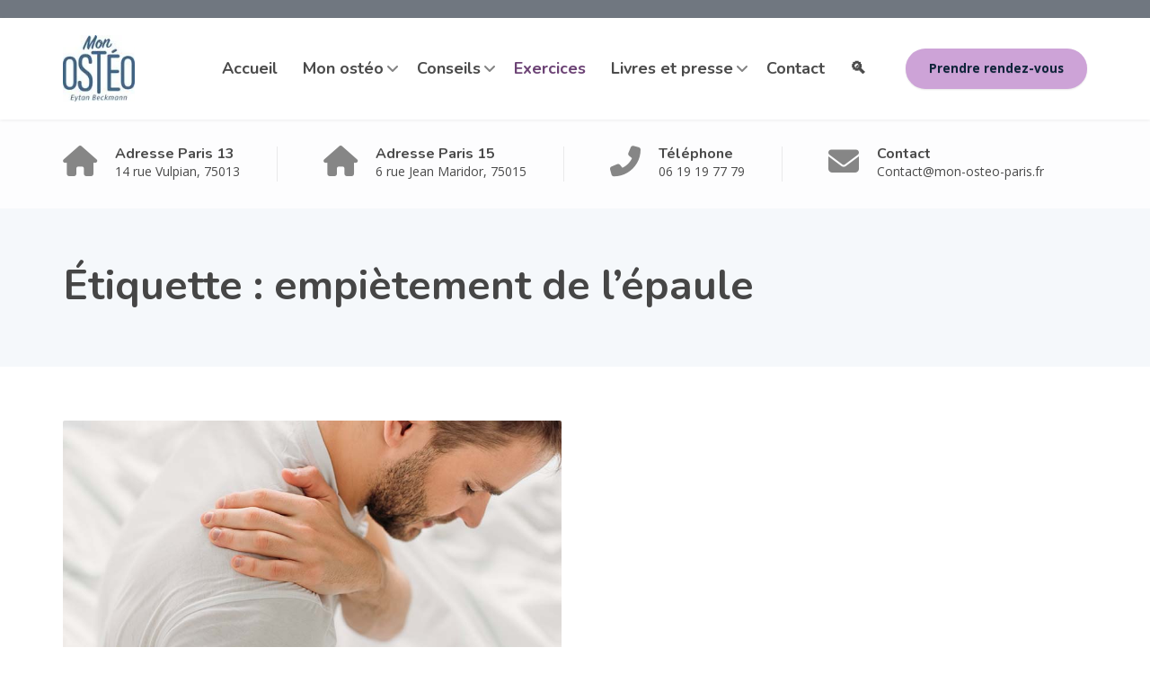

--- FILE ---
content_type: text/html; charset=UTF-8
request_url: https://mon-osteo-paris.fr/tag/empietement-de-lepaule/
body_size: 10149
content:
<!DOCTYPE html><html lang="fr-FR"><head><meta charset="UTF-8"><meta name="viewport" content="width=device-width, initial-scale=1"><link rel="profile" href="https://gmpg.org/xfn/11"><meta name='robots' content='index, follow, max-image-preview:large, max-snippet:-1, max-video-preview:-1' /><link media="all" href="https://mon-osteo-paris.fr/wpdir/wp-content/cache/autoptimize/css/autoptimize_cee19d35819e24a6778f87fd18bd4cb2.css" rel="stylesheet"><title>Archives des empiètement de l&#039;épaule - Ostéopathe à Paris 13 et Paris 15</title><link rel="canonical" href="https://mon-osteo-paris.fr/tag/empietement-de-lepaule/" /><meta property="og:locale" content="fr_FR" /><meta property="og:type" content="article" /><meta property="og:title" content="Archives des empiètement de l&#039;épaule - Ostéopathe à Paris 13 et Paris 15" /><meta property="og:url" content="https://mon-osteo-paris.fr/tag/empietement-de-lepaule/" /><meta property="og:site_name" content="Ostéopathe à Paris 13 et Paris 15" /><meta name="twitter:card" content="summary_large_image" /> <script type="application/ld+json" class="yoast-schema-graph">{"@context":"https://schema.org","@graph":[{"@type":"CollectionPage","@id":"https://mon-osteo-paris.fr/tag/empietement-de-lepaule/","url":"https://mon-osteo-paris.fr/tag/empietement-de-lepaule/","name":"Archives des empiètement de l'épaule - Ostéopathe à Paris 13 et Paris 15","isPartOf":{"@id":"https://mon-osteo-paris.fr/#website"},"primaryImageOfPage":{"@id":"https://mon-osteo-paris.fr/tag/empietement-de-lepaule/#primaryimage"},"image":{"@id":"https://mon-osteo-paris.fr/tag/empietement-de-lepaule/#primaryimage"},"thumbnailUrl":"https://mon-osteo-paris.fr/wpdir/wp-content/uploads/2022/01/Exercices-pratiques-douleur-épaule.jpg","breadcrumb":{"@id":"https://mon-osteo-paris.fr/tag/empietement-de-lepaule/#breadcrumb"},"inLanguage":"fr-FR"},{"@type":"ImageObject","inLanguage":"fr-FR","@id":"https://mon-osteo-paris.fr/tag/empietement-de-lepaule/#primaryimage","url":"https://mon-osteo-paris.fr/wpdir/wp-content/uploads/2022/01/Exercices-pratiques-douleur-épaule.jpg","contentUrl":"https://mon-osteo-paris.fr/wpdir/wp-content/uploads/2022/01/Exercices-pratiques-douleur-épaule.jpg","width":853,"height":567,"caption":"syndrome de l'empiètement de l'épaule"},{"@type":"BreadcrumbList","@id":"https://mon-osteo-paris.fr/tag/empietement-de-lepaule/#breadcrumb","itemListElement":[{"@type":"ListItem","position":1,"name":"Accueil","item":"https://mon-osteo-paris.fr/"},{"@type":"ListItem","position":2,"name":"empiètement de l'épaule"}]},{"@type":"WebSite","@id":"https://mon-osteo-paris.fr/#website","url":"https://mon-osteo-paris.fr/","name":"Ostéopathe à Paris 13 et Paris 15","description":"Ostéopathe D.O. à Paris 13 et Paris 15","publisher":{"@id":"https://mon-osteo-paris.fr/#organization"},"potentialAction":[{"@type":"SearchAction","target":{"@type":"EntryPoint","urlTemplate":"https://mon-osteo-paris.fr/?s={search_term_string}"},"query-input":{"@type":"PropertyValueSpecification","valueRequired":true,"valueName":"search_term_string"}}],"inLanguage":"fr-FR"},{"@type":"Organization","@id":"https://mon-osteo-paris.fr/#organization","name":"Eytan Beckmann - ostéopathe Paris 13","url":"https://mon-osteo-paris.fr/","logo":{"@type":"ImageObject","inLanguage":"fr-FR","@id":"https://mon-osteo-paris.fr/#/schema/logo/image/","url":"https://mon-osteo-paris.fr/wpdir/wp-content/uploads/2021/05/MON_OSTEO_LOGO-Bleu-1-1.jpg","contentUrl":"https://mon-osteo-paris.fr/wpdir/wp-content/uploads/2021/05/MON_OSTEO_LOGO-Bleu-1-1.jpg","width":300,"height":279,"caption":"Eytan Beckmann - ostéopathe Paris 13"},"image":{"@id":"https://mon-osteo-paris.fr/#/schema/logo/image/"},"sameAs":["https://www.facebook.com/OsteopatheParis13eme","https://www.linkedin.com/in/eytan-beckmann-0272955a/"]}]}</script> <link rel='dns-prefetch' href='//fonts.googleapis.com' /><link rel="alternate" type="application/rss+xml" title="Ostéopathe à Paris 13 et Paris 15 &raquo; Flux" href="https://mon-osteo-paris.fr/feed/" /><link rel="alternate" type="application/rss+xml" title="Ostéopathe à Paris 13 et Paris 15 &raquo; Flux des commentaires" href="https://mon-osteo-paris.fr/comments/feed/" /><link rel="alternate" type="application/rss+xml" title="Ostéopathe à Paris 13 et Paris 15 &raquo; Flux de l’étiquette empiètement de l&#039;épaule" href="https://mon-osteo-paris.fr/tag/empietement-de-lepaule/feed/" /><link rel='stylesheet' id='physio-qt-fonts-css' href='//fonts.googleapis.com/css?family=Open+Sans%3A400%2C700%7CNunito%3A400%2C700&#038;subset=latin%2Clatin-ext' type='text/css' media='all' /> <script type="ac7b990652de5d8d8ea2e5dd-text/javascript" src="https://mon-osteo-paris.fr/wpdir/wp-includes/js/jquery/jquery.min.js?ver=3.7.1" id="jquery-core-js"></script> <link rel="https://api.w.org/" href="https://mon-osteo-paris.fr/wp-json/" /><link rel="alternate" title="JSON" type="application/json" href="https://mon-osteo-paris.fr/wp-json/wp/v2/tags/638" /><link rel="EditURI" type="application/rsd+xml" title="RSD" href="https://mon-osteo-paris.fr/wpdir/xmlrpc.php?rsd" /><meta name="generator" content="WordPress 6.9" />  <script async src="https://www.googletagmanager.com/gtag/js?id=G-MER1MQ2M3J" type="ac7b990652de5d8d8ea2e5dd-text/javascript"></script> <style id="physio-customizer-css">body,input,select,textarea,.main-navigation .sub-menu li a,.jumbotron .jumbotron-caption .caption-small-heading,.page-header--subtitle,.featured-page .featured-page--image .featured-page--overlay .overlay--center span,.news-posts-block .widget-title a,.panel-group .panel .panel-heading .panel-title a{font-family:'Open Sans'}@media (max-width:991px){body{font-size:14px}}@media (min-width:992px){body{font-size:14px}}h1,h2,h3,h4,h5,h6,.main-navigation>li>a,.caption-heading-tag,.testimonials .testimonial--author,.call-to-action .call-to-action--content .call-to-action--title,.counter .counter--text .counter--number{font-family:'Nunito'}.main-navigation>li>a{font-family:'Nunito';font-weight:700}.main-navigation .sub-menu>li>a{font-family:'Open Sans';font-weight:700}button,input[type=submit],.btn{font-family:'Open Sans'}.header-wrapper .header-logo img{width:80px;margin-top:0}.header .header-topbar{background-color:#707780}.header .header-topbar,.header .header-topbar .header-topbar-sidebar .icon-box--title{color:#c1c7ce}.header .header-topbar a,.header .header-topbar .header-topbar-sidebar a.icon-box .icon-box--title{color:#c1c7ce}.header .header-topbar a:hover,.header-topbar-sidebar .menu>li:hover>a,.header .header-topbar .header-topbar-sidebar a.icon-box:hover .icon-box--title{color:#fff}.header-topbar-sidebar .menu .sub-menu>li>a{color:#fff;background-color:#56afd5}.header-topbar-sidebar .menu .sub-menu:after{border-bottom-color:#56afd5}.header-wrapper{background-color:#fff}.header-widgets{color:#4a4a4a;background-color:#fff}.header-widgets .icon-box--title{color:#4a4a4a}.header-widgets .icon-box--icon i,.header-widgets .icon-box--description,.header-widgets .social-icons a{color:#868686}.header-widgets .icon-box:hover .icon-box--icon i,.header-widgets .social-icons a:hover{color:#686868}.header .header-wrapper .featured-button a{color:#0d2339;background-color:#cda3d7}.header .header-wrapper .featured-button a:hover{background-color:#c89ed2}.page-header{text-align:left;background-color:#f5f8fb}.page-header--title{color:#464646}.page-header--subtitle{color:#999}.breadcrumbs{background-color:#fff}.breadcrumbs a,.breadcrumbs a:hover{color:#ccc}.breadcrumbs span>span,.breadcrumbs .last{color:#66406d}.widget-title{color:#464646}.content-area span.normal{font-weight:400}body .layout-boxed{background-color:#fff}body,.has-theme-text-color-color{color:#4a4a4a}.has-theme-text-color-background-color{background-color:#4a4a4a}a,.jumbotron .jumbotron-caption .caption-small-heading,.featured-page .featured-page--content .featued-page--title:hover a,.news-posts-block .news-post--title a:hover,.content-area .icon-box--icon i,.team-member--name a:hover,.testimonials .testimonial--description,.content-area .opening-hours ul li.today,.has-theme-blue-color{color:#365b78}a:hover{color:#315673}.search-submit,.content-area .icon-box:hover .icon-box--icon,.content-area .opening-hours ul li span.label,.team-member--social .overlay--center a:hover,.counter:hover .counter--icon,.has-theme-blue-background-color,.wp-block-search .wp-block-search__button,body .booked-form input[type=checkbox]:checked{background-color:#365b78}.search-submit:hover,.wp-block-search .wp-block-search__button{background-color:#315673}.team-member--tag,.brochure:hover i,.has-theme-purple-color{color:#66406d}.content-area .icon-box--icon svg{fill:#365b78}.brochure:hover svg{fill:#315673}table thead th,.news-posts-block .news-post--date,.testimonials .testimonial-control,.qt-table thead td,.custom-table thead td,.content-area .widget_nav_menu,.hentry--post-thumbnail .meta-data--date,.content-area .featured-box,.panel-group .panel .panel-heading .panel-title a[aria-expanded=true],.featured-page .featured-page--image .featured-page--overlay .overlay--center span:hover,.has-theme-purple-background-color{background-color:#66406d}.news-posts-block .news-post--date:hover,.testimonials .testimonial-control:hover{background-color:#613b68}.client-logos img:hover,.brand-border:hover{border-color:#66406d}.btn.btn-primary,.pagination span.current,.pagination a:hover,body.page .pagination>span:not(.page-links-title),.comments-area .comment-respond .comment-form .form-submit .submit,.wp-block-button:not(.is-style-outline) .wp-block-button__link:not(.has-background){color:#fff;background-color:#66406d}.btn.btn-primary:hover,.btn.btn-primary:active:focus,.pagination span.current,.pagination a:hover,.comments-area .comment-respond .comment-form .form-submit .submit:hover,.wp-block-button:not(.is-style-outline) .wp-block-button__link:not(.has-background):hover{background-color:#613b68}.footer .footer--top{color:#fff;background-color:transparent}.footer .icon-box--title{color:#fff}.footer .icon-box--icon i,.footer .icon-box--description,.footer .social-icons a,.footer .icon-box:hover .icon-box--icon i,.footer .social-icons a:hover{color:#fff}.footer--main-container{background-image:url(https://mon-osteo-paris.fr/wpdir/wp-content/uploads/2020/02/footer_pattern.png);background-position:left center;background-repeat:repeat;background-size:auto}.footer .footer--middle{color:#fff;background-color:transparent}.footer--middle a:not(.btn),.footer .footer--middle .widget_nav_menu ul.menu li>a{color:#fff}.footer--middle a:not(.btn):hover,.footer .footer--middle .widget_nav_menu ul.menu li>a:hover,.footer .footer--middle .widget_nav_menu ul.menu li.current-menu-item>a,.footer .footer--middle .widget_nav_menu ul li>a:hover:before,.footer .footer--middle .widget_recent_entries ul li>a:hover:before{color:#fff}.footer .widget-title{color:#fff}.footer .footer--bottom{color:#fff;background-color:#555a5f}.footer .footer--bottom a{color:#fff}.footer .footer--bottom a:hover{color:#fafafa}@media (max-width:991px){.main-navigation>li>a{font-size:18px}.main-navigation .sub-menu>li>a{font-size:13px}.header .header-topbar{font-size:13px}.navbar-toggle,.navbar-toggle:hover{background-color:#365b78}.navbar-toggle .icon-bar{background-color:#fff}.main-navigation .nav-toggle-mobile-submenu{color:#fff;background-color:transparent}.main-navigation>li.nav-toggle-dropdown .nav-toggle-mobile-submenu{background-color:#935c9e}.main-navigation>li>a{color:#fff;background-color:#66406d}.main-navigation>li.current-menu-item>a,.main-navigation>li.current_page_parent a{color:#fff;background-color:#66406d}.main-navigation .sub-menu>li>a{color:#fff;background-color:#66406d}.main-navigation .sub-menu>li.current-menu-item>a{color:#fff;background-color:#66406d}.header-wrapper.is-sticky{background-color:rgba(255,255,255,1)}}@media (min-width:992px){.main-navigation>li>a{font-size:18px}.main-navigation .sub-menu>li>a{font-size:13px}.header .header-topbar{font-size:13px}.header-wrapper{background-color:#fff}.header-widgets{background-color:rgba(255,255,255,.8)}.header-wrapper.is-sticky{background-color:rgba(255,255,255,1)}.main-navigation>li>a{color:#4a4a4a}.main-navigation>li.current-menu-item>a,.main-navigation>li.current_page_parent>a,.main-navigation>li.current-menu-ancestor>a,.main-navigation>li.menu-item-has-children:after{color:#6c4375}.main-navigation>li:hover>a,.main-navigation>li.current-menu-item:hover>a,.main-navigation>li.current_page_parent:hover>a,.main-navigation>li.current-menu-ancestor:hover>a,.main-navigation>li.menu-item-has-children:hover:after{color:#cda3d7}.main-navigation .sub-menu>li>a{color:#fff;background-color:#6c4375}.main-navigation .sub-menu>li:hover>a{color:#0d2339;border-top-color:#cda3d7;background-color:#cda3d7}}</style><link rel="icon" href="https://mon-osteo-paris.fr/wpdir/wp-content/uploads/2020/11/cropped-Mon-Osteo-Paris-13-2-32x32.png" sizes="32x32" /><link rel="icon" href="https://mon-osteo-paris.fr/wpdir/wp-content/uploads/2020/11/cropped-Mon-Osteo-Paris-13-2-192x192.png" sizes="192x192" /><link rel="apple-touch-icon" href="https://mon-osteo-paris.fr/wpdir/wp-content/uploads/2020/11/cropped-Mon-Osteo-Paris-13-2-180x180.png" /><meta name="msapplication-TileImage" content="https://mon-osteo-paris.fr/wpdir/wp-content/uploads/2020/11/cropped-Mon-Osteo-Paris-13-2-270x270.png" /></head><body class="archive tag tag-empietement-de-lepaule tag-638 wp-embed-responsive wp-theme-physio-qt doubletap  widget-bar-show widget-bar-overlay sidebar-hide"><div class="layout-boxed"><header class="header"><div class="header-topbar"><div class="container clearfix"><div class="header-topbar-sidebar topbar-left"><div class="widget_text widget widget_custom_html"><div class="textwidget custom-html-widget"></div></div></div><div class="header-topbar-sidebar topbar-right"></div></div></div><div class="header-wrapper"><div class="container"><div class="featured-button hidden-md hidden-lg"> <a href="https://www.doctolib.fr/osteopathe/paris/beckmann-eytan" class="btn" target="_blank">Prendre rendez-vous</a></div><div class="header-logo"> <a href="https://mon-osteo-paris.fr/" title="Ostéopathe à Paris 13 et Paris 15"> <img data-src="https://mon-osteo-paris.fr/wpdir/wp-content/uploads/2021/04/MON_OSTEO_LOGO-Bleu-1.jpg" data-srcset="https://mon-osteo-paris.fr/wpdir/wp-content/uploads/2021/04/MON_OSTEO_LOGO-Bleu-1.jpg, https://mon-osteo-paris.fr/wpdir/wp-content/uploads/2021/04/MON_OSTEO_LOGO-Bleu-2-1.jpg 2x" alt="Ostéopathe à Paris 13 et Paris 15" src="[data-uri]" class="lazyload" style="--smush-placeholder-width: 97px; --smush-placeholder-aspect-ratio: 97/90;"> </a></div><div class="header-navigation"> <button type="button" class="navbar-toggle collapsed" data-toggle="collapse" data-target="#navbar" aria-expanded="false" aria-label="Menu" aria-controls="navbar"> <span class="navbar-toggle-icon"> <span class="icon-bar"></span> <span class="icon-bar"></span> <span class="icon-bar"></span> </span> </button><nav id="navbar" class="collapse navbar-collapse" aria-label="Main Navigation"><ul id="menu-barre-haute" class="main-navigation"><li id="menu-item-7495" class="menu-item menu-item-type-post_type menu-item-object-page menu-item-home menu-item-7495"><a href="https://mon-osteo-paris.fr/">Accueil</a></li><li id="menu-item-7884" class="menu-item menu-item-type-post_type menu-item-object-page menu-item-has-children menu-item-7884" aria-haspopup="true" aria-expanded="false" tabindex="0"><a href="https://mon-osteo-paris.fr/osteopathe-paris-13-et-paris-15/">Mon ostéo</a><ul class="sub-menu" role="menu"><li id="menu-item-7939" class="menu-item menu-item-type-post_type menu-item-object-page menu-item-7939"><a href="https://mon-osteo-paris.fr/osteopathe-paris-13-et-paris-15/">Qui suis-je ?</a></li><li id="menu-item-7867" class="menu-item menu-item-type-post_type menu-item-object-page menu-item-7867"><a href="https://mon-osteo-paris.fr/osteopathe-paris-13-et-paris-15/osteopathie/">L’ostéopathie</a></li><li id="menu-item-7873" class="menu-item menu-item-type-post_type menu-item-object-page menu-item-7873"><a href="https://mon-osteo-paris.fr/osteopathe-paris-13-et-paris-15/consultation-osteopathie/">La consultation</a></li><li id="menu-item-7497" class="menu-item menu-item-type-post_type menu-item-object-page menu-item-7497"><a href="https://mon-osteo-paris.fr/osteopathe-paris-13-et-paris-15/osteopathie-pour-tous/">Pour qui ? Pour quoi ?</a></li><li id="menu-item-7500" class="menu-item menu-item-type-post_type menu-item-object-page menu-item-7500"><a href="https://mon-osteo-paris.fr/osteopathe-paris-13-et-paris-15/le-cabinet-d-osteo-a-paris-13/">Le cabinet à Paris 13</a></li><li id="menu-item-14782" class="menu-item menu-item-type-post_type menu-item-object-page menu-item-14782"><a href="https://mon-osteo-paris.fr/osteopathe-paris-13-et-paris-15/le-cabinet-dosteopathie-a-paris-15/">Le cabinet à Paris 15</a></li><li id="menu-item-15881" class="menu-item menu-item-type-post_type menu-item-object-page menu-item-15881"><a href="https://mon-osteo-paris.fr/collaboratrice-osteopathe-paris-15/">Ma collaboratrice à Paris 15</a></li><li id="menu-item-7498" class="menu-item menu-item-type-post_type menu-item-object-page menu-item-7498"><a href="https://mon-osteo-paris.fr/osteopathe-paris-13-et-paris-15/tarifs/">Les tarifs</a></li><li id="menu-item-15394" class="menu-item menu-item-type-post_type menu-item-object-page menu-item-15394"><a href="https://mon-osteo-paris.fr/osteopathe-paris-13-et-paris-15/faq-sur-losteopathie/">FAQ sur l’Ostéopathie</a></li></ul></li><li id="menu-item-7502" class="menu-item menu-item-type-post_type menu-item-object-page menu-item-has-children menu-item-7502" aria-haspopup="true" aria-expanded="false" tabindex="0"><a href="https://mon-osteo-paris.fr/sos-osteopathe/">Conseils</a><ul class="sub-menu" role="menu"><li id="menu-item-8478" class="menu-item menu-item-type-post_type menu-item-object-page menu-item-8478"><a href="https://mon-osteo-paris.fr/sos-osteopathe/arthrose/">Arthrose</a></li><li id="menu-item-8603" class="menu-item menu-item-type-post_type menu-item-object-page menu-item-8603"><a href="https://mon-osteo-paris.fr/sos-osteopathe/canal-carpien/">Canal Carpien</a></li><li id="menu-item-7499" class="menu-item menu-item-type-post_type menu-item-object-page menu-item-has-children menu-item-7499" aria-haspopup="true" aria-expanded="false" tabindex="0"><a href="https://mon-osteo-paris.fr/blessure-sport/">Douleurs du sportif</a><ul class="sub-menu" role="menu"><li id="menu-item-12490" class="menu-item menu-item-type-post_type menu-item-object-page menu-item-12490"><a href="https://mon-osteo-paris.fr/blessure-sport/choisir-son-sport/">Choisir son sport</a></li><li id="menu-item-11610" class="menu-item menu-item-type-post_type menu-item-object-page menu-item-11610"><a href="https://mon-osteo-paris.fr/blessure-sport/entorse/">Entorse</a></li><li id="menu-item-10350" class="menu-item menu-item-type-post_type menu-item-object-page menu-item-10350"><a href="https://mon-osteo-paris.fr/blessure-sport/tout-sur-les-echauffements/">Quand s&rsquo;échauffer ?</a></li><li id="menu-item-9931" class="menu-item menu-item-type-post_type menu-item-object-page menu-item-9931"><a href="https://mon-osteo-paris.fr/blessure-sport/etirements/">Quand s&rsquo;étirer ?</a></li><li id="menu-item-12318" class="menu-item menu-item-type-post_type menu-item-object-page menu-item-12318"><a href="https://mon-osteo-paris.fr/blessure-sport/pubalgie/">Pubalgie</a></li></ul></li><li id="menu-item-8480" class="menu-item menu-item-type-post_type menu-item-object-page menu-item-8480"><a href="https://mon-osteo-paris.fr/sos-osteopathe/endometriose/">Endométriose</a></li><li id="menu-item-12280" class="menu-item menu-item-type-post_type menu-item-object-page menu-item-12280"><a href="https://mon-osteo-paris.fr/sos-osteopathe/machoire-qui-craque/">Mâchoire qui craque</a></li><li id="menu-item-7504" class="menu-item menu-item-type-post_type menu-item-object-page menu-item-7504"><a href="https://mon-osteo-paris.fr/sos-osteopathe/mal-au-cou/">Mal au cou</a></li><li id="menu-item-7503" class="menu-item menu-item-type-post_type menu-item-object-page menu-item-7503"><a href="https://mon-osteo-paris.fr/sos-osteopathe/mal-au-dos/">Mal au dos</a></li><li id="menu-item-7507" class="menu-item menu-item-type-post_type menu-item-object-page menu-item-7507"><a href="https://mon-osteo-paris.fr/sos-osteopathe/mal-a-la-tete/">Mal à la tête</a></li><li id="menu-item-7505" class="menu-item menu-item-type-post_type menu-item-object-page menu-item-has-children menu-item-7505" aria-haspopup="true" aria-expanded="false" tabindex="0"><a href="https://mon-osteo-paris.fr/sos-osteopathe/mal-au-ventre/">Maux au ventre</a><ul class="sub-menu" role="menu"><li id="menu-item-12460" class="menu-item menu-item-type-post_type menu-item-object-page menu-item-12460"><a href="https://mon-osteo-paris.fr/sos-osteopathe/mal-au-ventre/reflux-gastro-oesophagien/">Reflux Gastro-Oesophagien</a></li><li id="menu-item-13001" class="menu-item menu-item-type-post_type menu-item-object-page menu-item-13001"><a href="https://mon-osteo-paris.fr/sos-osteopathe/mal-au-ventre/mauvaise-digestion-dyspepsies/">Mauvaise digestion – Dyspepsies</a></li></ul></li><li id="menu-item-12101" class="menu-item menu-item-type-post_type menu-item-object-page menu-item-12101"><a href="https://mon-osteo-paris.fr/sos-osteopathe/mieux-dormir/">Mieux dormir</a></li><li id="menu-item-8604" class="menu-item menu-item-type-post_type menu-item-object-page menu-item-8604"><a href="https://mon-osteo-paris.fr/sos-osteopathe/ncb/">Nevralgie cervicobrachiale – NCB</a></li><li id="menu-item-7508" class="menu-item menu-item-type-post_type menu-item-object-page menu-item-7508"><a href="https://mon-osteo-paris.fr/sos-osteopathe/teletravail/">Télétravail</a></li><li id="menu-item-8477" class="menu-item menu-item-type-post_type menu-item-object-page menu-item-8477"><a href="https://mon-osteo-paris.fr/sos-osteopathe/tendinite/">Tendinite</a></li><li id="menu-item-7506" class="menu-item menu-item-type-post_type menu-item-object-page menu-item-7506"><a href="https://mon-osteo-paris.fr/sos-osteopathe/sciatique-et-cruralgie/">Sciatique et cruralgie</a></li><li id="menu-item-8479" class="menu-item menu-item-type-post_type menu-item-object-page menu-item-8479"><a href="https://mon-osteo-paris.fr/sos-osteopathe/scoliose/">Scoliose</a></li><li id="menu-item-12902" class="menu-item menu-item-type-post_type menu-item-object-page menu-item-12902"><a href="https://mon-osteo-paris.fr/sos-osteopathe/syndrome-de-lacomme/">Syndrome de Lacomme</a></li><li id="menu-item-13596" class="menu-item menu-item-type-post_type menu-item-object-page menu-item-13596"><a href="https://mon-osteo-paris.fr/sos-osteopathe/chaud-ou-froid/">Chaud ou froid ?</a></li><li id="menu-item-8729" class="menu-item menu-item-type-post_type menu-item-object-page menu-item-8729"><a href="https://mon-osteo-paris.fr/sos-osteopathe/bilan-prevention/">En prévention…</a></li></ul></li><li id="menu-item-7510" class="menu-item menu-item-type-post_type menu-item-object-page current_page_parent menu-item-7510"><a href="https://mon-osteo-paris.fr/comment-calmer-douleurs/">Exercices</a></li><li id="menu-item-7918" class="menu-item menu-item-type-post_type menu-item-object-page menu-item-has-children menu-item-7918" aria-haspopup="true" aria-expanded="false" tabindex="0"><a href="https://mon-osteo-paris.fr/livres-et-presse/">Livres et presse</a><ul class="sub-menu" role="menu"><li id="menu-item-8217" class="menu-item menu-item-type-post_type menu-item-object-page menu-item-has-children menu-item-8217" aria-haspopup="true" aria-expanded="false" tabindex="0"><a href="https://mon-osteo-paris.fr/livres-et-presse/mes-livres/">Mes livres</a><ul class="sub-menu" role="menu"><li id="menu-item-7950" class="menu-item menu-item-type-post_type menu-item-object-page menu-item-7950"><a href="https://mon-osteo-paris.fr/livres-et-presse/mes-livres/sos-osteo/">SOS Ostéo</a></li><li id="menu-item-7984" class="menu-item menu-item-type-post_type menu-item-object-page menu-item-7984"><a href="https://mon-osteo-paris.fr/livres-et-presse/mes-livres/losteopathie-pour-les-nuls/">L’Ostéopathie pour les Nuls</a></li><li id="menu-item-7992" class="menu-item menu-item-type-post_type menu-item-object-page menu-item-7992"><a href="https://mon-osteo-paris.fr/livres-et-presse/mes-livres/sciences-fondamentales/">Sciences Fondamentales</a></li><li id="menu-item-8024" class="menu-item menu-item-type-post_type menu-item-object-page menu-item-8024"><a href="https://mon-osteo-paris.fr/livres-et-presse/mes-livres/memento-danatomie-et-de-physiologie-appliquees-a-losteopathie/">Mémento d’anatomie et de physiologie appliquées à l’ostéopathie</a></li><li id="menu-item-8036" class="menu-item menu-item-type-post_type menu-item-object-page menu-item-8036"><a href="https://mon-osteo-paris.fr/livres-et-presse/mes-livres/traite-dosteopathie/">Traité d’Ostéopathie</a></li><li id="menu-item-12049" class="menu-item menu-item-type-post_type menu-item-object-page menu-item-12049"><a href="https://mon-osteo-paris.fr/livres-et-presse/mes-livres/mega-guide-pratique/">Guide pratique de kinésithérapie</a></li><li id="menu-item-8049" class="menu-item menu-item-type-post_type menu-item-object-page menu-item-8049"><a href="https://mon-osteo-paris.fr/livres-et-presse/mes-livres/65-cas-cliniques-et-dexclusion-en-osteopathie/">65 cas cliniques et d’exclusion en ostéopathie</a></li></ul></li><li id="menu-item-8218" class="menu-item menu-item-type-post_type menu-item-object-page menu-item-has-children menu-item-8218" aria-haspopup="true" aria-expanded="false" tabindex="0"><a href="https://mon-osteo-paris.fr/livres-et-presse/mes-articles-de-presse/">Mes articles de presse</a><ul class="sub-menu" role="menu"><li id="menu-item-8274" class="menu-item menu-item-type-post_type menu-item-object-page menu-item-8274"><a href="https://mon-osteo-paris.fr/livres-et-presse/mes-articles-de-presse/dr-good-de-michel-cymes/">Dr. Good – Les exos de l’ostéo</a></li><li id="menu-item-8273" class="menu-item menu-item-type-post_type menu-item-object-page menu-item-8273"><a href="https://mon-osteo-paris.fr/livres-et-presse/mes-articles-de-presse/top-sante/">Top Santé</a></li><li id="menu-item-11874" class="menu-item menu-item-type-post_type menu-item-object-page menu-item-11874"><a href="https://mon-osteo-paris.fr/livres-et-presse/mes-articles-de-presse/notre-temps/">Notre temps</a></li></ul></li><li id="menu-item-8219" class="menu-item menu-item-type-post_type menu-item-object-page menu-item-has-children menu-item-8219" aria-haspopup="true" aria-expanded="false" tabindex="0"><a href="https://mon-osteo-paris.fr/livres-et-presse/mes-articles-scientifiques/">Mes articles scientifiques</a><ul class="sub-menu" role="menu"><li id="menu-item-15292" class="menu-item menu-item-type-post_type menu-item-object-page menu-item-15292"><a href="https://mon-osteo-paris.fr/livres-et-presse/mes-articles-scientifiques/attitudes-et-croyances-sous-jacentes-des-etudiants-des-enseignants-et-des-praticiens-en-osteopathie-a-legard-de-la-lombalgie-non-specifique/">Attitudes et croyances des étudiants, des enseignants et des ostéopathes à l’égard de la lombalgie</a></li><li id="menu-item-8221" class="menu-item menu-item-type-post_type menu-item-object-page menu-item-8221"><a href="https://mon-osteo-paris.fr/livres-et-presse/mes-articles-scientifiques/les-objets-connectes-et-les-pathologies-neuromusculaires/">Les objets connectés et les pathologies neuromusculaires</a></li><li id="menu-item-8222" class="menu-item menu-item-type-post_type menu-item-object-page menu-item-8222"><a href="https://mon-osteo-paris.fr/livres-et-presse/mes-articles-scientifiques/lintelligence-artificielle-a-laide-des-myologues/">L’intelligence artificielle à l’aide des myologues</a></li><li id="menu-item-8220" class="menu-item menu-item-type-post_type menu-item-object-page menu-item-8220"><a href="https://mon-osteo-paris.fr/livres-et-presse/mes-articles-scientifiques/essai-clinique-dun-protocole-de-techniques-osteopathiques-sur-le-stress/">Essai clinique d’un protocole de techniques ostéopathiques sur le stress</a></li><li id="menu-item-9109" class="menu-item menu-item-type-post_type menu-item-object-page menu-item-9109"><a href="https://mon-osteo-paris.fr/livres-et-presse/mes-articles-scientifiques/lateralite-et-asymetries-posturales-chez-lescrimeur/">Latéralité et asymétries posturales chez l’escrimeur</a></li></ul></li></ul></li><li id="menu-item-7511" class="menu-item menu-item-type-post_type menu-item-object-page menu-item-7511"><a href="https://mon-osteo-paris.fr/contact-osteopathe-paris-13/">Contact</a></li><li id="menu-item-13836" class="menu-item menu-item-type-post_type menu-item-object-page menu-item-13836"><a href="https://mon-osteo-paris.fr/rechercher/">🔍</a></li></ul></nav><div class="featured-button hidden-xs hidden-sm"> <a href="https://www.doctolib.fr/osteopathe/paris/beckmann-eytan" class="btn" target="_blank">Prendre rendez-vous</a></div></div></div></div><div class="header-widgets"><div class="container"><div class="widget widget-icon-box"> <a class="icon-box" href="https://goo.gl/maps/t7pvecdSkZaAQz9H7" target="_blank"><div class="icon-box--icon"> <i class="fa fas fa-home"></i></div><div class="icon-box--text"><h3 class="icon-box--title">Adresse Paris 13</h3> <span class="icon-box--description">14 rue Vulpian, 75013</span></div> </a></div><div class="widget widget-icon-box"> <a class="icon-box" href="https://goo.gl/maps/scDRMfMvee66zAyR8" target="_blank"><div class="icon-box--icon"> <i class="fa fas fa-home"></i></div><div class="icon-box--text"><h3 class="icon-box--title">Adresse Paris 15</h3> <span class="icon-box--description">6 rue Jean Maridor, 75015</span></div> </a></div><div class="widget widget-icon-box"> <a class="icon-box" href="tel:+33619197779" target="_blank"><div class="icon-box--icon"> <i class="fa fas fa-phone-alt"></i></div><div class="icon-box--text"><h3 class="icon-box--title">Téléphone</h3> <span class="icon-box--description">06 19 19 77 79</span></div> </a></div><div class="widget widget-icon-box"> <a class="icon-box" href="/cdn-cgi/l/email-protection#e1a49895808fa18c8e8fcc8e9295848ecc9180938892cf8793" target="_blank"><div class="icon-box--icon"> <i class="fa fas fa-envelope"></i></div><div class="icon-box--text"><h3 class="icon-box--title">Contact</h3> <span class="icon-box--description"><span class="__cf_email__" data-cfemail="33705c5d47525047735e5c5d1e5c4047565c1e4352415a401d5541">[email&#160;protected]</span></span></div> </a></div></div></div></header><div class="page-header"><div class="container"><div class="page-header--wrap"><h1 class="page-header--title">Étiquette : <span>empiètement de l&rsquo;épaule</span></h1></div></div></div><div id="primary" class="content-area"><div class="container"><div class="row"><main id="main" class="content col-xs-12"><div class="blog-grid columns-2"><div class="hentry--border"><article id="post-13772" class="clearfix post-13772 post type-post status-publish format-standard has-post-thumbnail hentry category-exercices tag-calmer-conflit-depaule tag-calmer-syndrome-de-lempietement-de-l-epaule tag-conflit-depaule tag-conflit-sous-acromial tag-conflit-sous-acromial-epaule tag-empietement-de-lepaule tag-exercice-conflit-sous-acromial tag-exercice-syndrome-de-lempietement-de-lepaule tag-kine-syndrome-de-lempietement-de-lepaule tag-osteo-syndrome-de-lempietement-de-lepaule tag-syndrome-de-lempietement-de-lepaule tag-syndrome-de-lempietement-de-lepaule-quoi-faire tag-syndrome-de-lempietement-de-lepaule-traitement tag-traitement-conflit-depaule tag-traitement-conflit-sous-acromial"><div class="hentry--post-thumbnail"> <a href="https://mon-osteo-paris.fr/syndrome-de-lempietement-de-lepaule/" class="hentry--thumbnail"> <img width="853" height="567" src="https://mon-osteo-paris.fr/wpdir/wp-content/uploads/2022/01/Exercices-pratiques-douleur-épaule.jpg" class="img-responsive wp-post-image" alt="syndrome de l&#039;empiètement de l&#039;épaule" decoding="async" fetchpriority="high" srcset="https://mon-osteo-paris.fr/wpdir/wp-content/uploads/2022/01/Exercices-pratiques-douleur-épaule.jpg 853w, https://mon-osteo-paris.fr/wpdir/wp-content/uploads/2022/01/Exercices-pratiques-douleur-épaule-300x199.jpg 300w, https://mon-osteo-paris.fr/wpdir/wp-content/uploads/2022/01/Exercices-pratiques-douleur-épaule-768x510.jpg 768w, https://mon-osteo-paris.fr/wpdir/wp-content/uploads/2022/01/Exercices-pratiques-douleur-épaule-360x240.jpg 360w, https://mon-osteo-paris.fr/wpdir/wp-content/uploads/2022/01/Exercices-pratiques-douleur-épaule-272x182.jpg 272w" sizes="(max-width: 853px) 100vw, 853px" /> </a></div><div class="hentry--content"><h2 class="entry-title hentry--title"><a href="https://mon-osteo-paris.fr/syndrome-de-lempietement-de-lepaule/">Syndrome de l&#8217;empiètement de l&rsquo;épaule</a></h2><p>Le syndrome de l&#8217;empiètement de l&rsquo;épaule, ou conflit sous acromial, correspond à une douleur d&rsquo;épaule généralement déclenchée par une élévation du bras en avant ou sur le côté. On découvre comment la prendre en charge pour la soulager&#8230;</p></div></article></div></div></main></div></div></div><footer class="footer"><div class="footer--main-container"><div class="footer--top"><div class="container"><div class="footer--top-container"><div class="row"><div class="col-xs-12 col-md-3"><div class="widget widget-icon-box"> <a class="icon-box" href="https://goo.gl/maps/t7pvecdSkZaAQz9H7" target="_blank"><div class="icon-box--icon"> <i class="fa fas fa-map-marker-alt"></i></div><div class="icon-box--text"><h3 class="icon-box--title">Adresse</h3> <span class="icon-box--description">14 rue Vulpian - Paris 13e</span></div> </a></div></div><div class="col-xs-12 col-md-3"><div class="widget widget-icon-box"> <a class="icon-box" href="https://goo.gl/maps/KB7A1cVYbY2T4Sn19" target="_blank"><div class="icon-box--icon"> <i class="fa fas fa-map-marker-alt"></i></div><div class="icon-box--text"><h3 class="icon-box--title">Adresse</h3> <span class="icon-box--description">6 rue Jean Maridor - Paris 15e</span></div> </a></div></div><div class="col-xs-12 col-md-3"><div class="widget widget-icon-box"> <a class="icon-box" href="tel:+33619197779" target="_blank"><div class="icon-box--icon"> <i class="fa fas fa-phone-alt"></i></div><div class="icon-box--text"><h3 class="icon-box--title">Téléphone</h3> <span class="icon-box--description">06 19 19 77 79</span></div> </a></div></div><div class="col-xs-12 col-md-3"><div class="widget widget-icon-box"> <a class="icon-box" href="/cdn-cgi/l/email-protection#5e3b272a3f301e33313073312d2a3b31732e3f2c372d70382c" target="_blank"><div class="icon-box--icon"> <i class="fa fas fa-envelope"></i></div><div class="icon-box--text"><h3 class="icon-box--title">Contact</h3> <span class="icon-box--description"><span class="__cf_email__" data-cfemail="fdbe9293899c9e89bd909293d0928e899892d08d9c8f948ed39b8f">[email&#160;protected]</span></span></div> </a></div></div><div class="col-xs-12 col-md-3"><div class="widget widget_block widget_search"><form role="search" method="get" action="https://mon-osteo-paris.fr/" class="wp-block-search__button-inside wp-block-search__icon-button aligncenter wp-block-search"    ><label class="wp-block-search__label screen-reader-text" for="wp-block-search__input-1" >Rechercher</label><div class="wp-block-search__inside-wrapper" ><input class="wp-block-search__input" id="wp-block-search__input-1" placeholder="" value="" type="search" name="s" required /><button aria-label="Rechercher" class="wp-block-search__button has-icon wp-element-button" type="submit" ><svg class="search-icon" viewBox="0 0 24 24" width="24" height="24"> <path d="M13 5c-3.3 0-6 2.7-6 6 0 1.4.5 2.7 1.3 3.7l-3.8 3.8 1.1 1.1 3.8-3.8c1 .8 2.3 1.3 3.7 1.3 3.3 0 6-2.7 6-6S16.3 5 13 5zm0 10.5c-2.5 0-4.5-2-4.5-4.5s2-4.5 4.5-4.5 4.5 2 4.5 4.5-2 4.5-4.5 4.5z"></path> </svg></button></div></form></div></div><div class="col-xs-12 col-md-3"><div class="widget widget-social-icons"><div class="social-icons"> <a href="https://www.facebook.com/OsteopatheParis13eme/" target="_blank"><div class="sr-only"> Facebook</div> <i class="fab fa-facebook-square"></i> </a> <a href="https://twitter.com/osteoparis13" target="_blank"><div class="sr-only"> Twitter</div> <i class="fab fa-twitter-square"></i> </a> <a href="https://www.instagram.com/mon__osteo/" target="_blank"><div	div class="sr-only"> Instagram</div> <i class="fab fa-instagram"></i> </a></div></div></div></div></div></div></div><div class="footer--middle"><div class="container"><div class="row"><div class="col-xs-12 col-md-3"><div class="widget widget_nav_menu"><h6 class="widget-title">SOS Ostéo</h6><div class="menu-sos-osteo-container"><ul id="menu-sos-osteo" class="menu"><li id="menu-item-13577" class="menu-item menu-item-type-post_type menu-item-object-page current_page_parent menu-item-13577"><a href="https://mon-osteo-paris.fr/comment-calmer-douleurs/">Comment calmer ses douleurs</a></li><li id="menu-item-7517" class="menu-item menu-item-type-post_type menu-item-object-page menu-item-7517"><a href="https://mon-osteo-paris.fr/sos-osteopathe/mal-a-la-tete/">Mal à la tête</a></li><li id="menu-item-7514" class="menu-item menu-item-type-post_type menu-item-object-page menu-item-7514"><a href="https://mon-osteo-paris.fr/sos-osteopathe/mal-au-cou/">Mal au cou</a></li><li id="menu-item-7513" class="menu-item menu-item-type-post_type menu-item-object-page menu-item-7513"><a href="https://mon-osteo-paris.fr/sos-osteopathe/mal-au-dos/">Mal au dos</a></li><li id="menu-item-7515" class="menu-item menu-item-type-post_type menu-item-object-page menu-item-7515"><a href="https://mon-osteo-paris.fr/sos-osteopathe/mal-au-ventre/">Maux au ventre</a></li><li id="menu-item-7516" class="menu-item menu-item-type-post_type menu-item-object-page menu-item-7516"><a href="https://mon-osteo-paris.fr/sos-osteopathe/sciatique-et-cruralgie/">Sciatique et cruralgie</a></li><li id="menu-item-7518" class="menu-item menu-item-type-post_type menu-item-object-page menu-item-7518"><a href="https://mon-osteo-paris.fr/sos-osteopathe/teletravail/">Télétravail</a></li><li id="menu-item-8610" class="menu-item menu-item-type-post_type menu-item-object-page menu-item-8610"><a href="https://mon-osteo-paris.fr/sos-osteopathe/canal-carpien/">Canal Carpien</a></li><li id="menu-item-8611" class="menu-item menu-item-type-post_type menu-item-object-page menu-item-8611"><a href="https://mon-osteo-paris.fr/sos-osteopathe/scoliose/">Scoliose</a></li><li id="menu-item-8612" class="menu-item menu-item-type-post_type menu-item-object-page menu-item-8612"><a href="https://mon-osteo-paris.fr/sos-osteopathe/tendinite/">Tendinite</a></li><li id="menu-item-8613" class="menu-item menu-item-type-post_type menu-item-object-page menu-item-8613"><a href="https://mon-osteo-paris.fr/sos-osteopathe/ncb/">Nevralgie cervicobrachiale &#8211; NCB</a></li><li id="menu-item-8614" class="menu-item menu-item-type-post_type menu-item-object-page menu-item-8614"><a href="https://mon-osteo-paris.fr/sos-osteopathe/arthrose/">Arthrose</a></li><li id="menu-item-8615" class="menu-item menu-item-type-post_type menu-item-object-page menu-item-8615"><a href="https://mon-osteo-paris.fr/sos-osteopathe/endometriose/">Endométriose</a></li><li id="menu-item-12283" class="menu-item menu-item-type-post_type menu-item-object-page menu-item-12283"><a href="https://mon-osteo-paris.fr/sos-osteopathe/mieux-dormir/">Mieux dormir</a></li><li id="menu-item-8727" class="menu-item menu-item-type-post_type menu-item-object-page menu-item-8727"><a href="https://mon-osteo-paris.fr/blessure-sport/">Douleurs du sportif</a></li><li id="menu-item-12284" class="menu-item menu-item-type-post_type menu-item-object-page menu-item-12284"><a href="https://mon-osteo-paris.fr/blessure-sport/entorse/">Entorse</a></li><li id="menu-item-12282" class="menu-item menu-item-type-post_type menu-item-object-page menu-item-12282"><a href="https://mon-osteo-paris.fr/sos-osteopathe/machoire-qui-craque/">Mâchoire qui craque</a></li><li id="menu-item-12906" class="menu-item menu-item-type-post_type menu-item-object-page menu-item-12906"><a href="https://mon-osteo-paris.fr/sos-osteopathe/syndrome-de-lacomme/">Syndrome de Lacomme</a></li><li id="menu-item-8726" class="menu-item menu-item-type-post_type menu-item-object-page menu-item-8726"><a href="https://mon-osteo-paris.fr/sos-osteopathe/bilan-prevention/">En prévention&#8230;</a></li><li id="menu-item-7512" class="menu-item menu-item-type-post_type menu-item-object-page menu-item-7512"><a href="https://mon-osteo-paris.fr/sos-osteopathe/">En savoir plus</a></li></ul></div></div></div><div class="col-xs-12 col-md-3"><div class="widget widget-opening-hours"><h6 class="widget-title">Horaires d&rsquo;ouverture</h6><div class="opening-hours"><ul><li class="weekday">Lundi<span class="right">09:00-20:00</span></li><li class="weekday">Mardi<span class="right">09:00-20:00</span></li><li class="weekday">Mercredi<span class="right">09:00-20:00</span></li><li class="weekday">Jeudi<span class="right">09:00-20:00</span></li><li class="weekday">Vendredi<span class="right">09:00-20:00</span></li><li class="weekday">Samedi<span class="right">09:00-20:00</span></li><li class="weekday today">Dimanche<span class="right label">Fermé</span></li></ul></div></div></div></div></div></div></div><div class="footer--bottom"><div class="container"><div class="row"><div class="col-xs-12 col-md-6"><div class="bottom-left"><p>Copyright 2024 - mon-osteo-paris.fr</p></div></div><div class="col-xs-12 col-md-6"><div class="bottom-right"><p>Eytan Beckmann E.I.- Ostéopathe D.O.</p></div></div></div></div></div> <span class="scroll-to-top"><i class="fas fa-caret-up"></i></span></footer></div> <script data-cfasync="false" src="/cdn-cgi/scripts/5c5dd728/cloudflare-static/email-decode.min.js"></script><script type="speculationrules">{"prefetch":[{"source":"document","where":{"and":[{"href_matches":"/*"},{"not":{"href_matches":["/wpdir/wp-*.php","/wpdir/wp-admin/*","/wpdir/wp-content/uploads/*","/wpdir/wp-content/*","/wpdir/wp-content/plugins/*","/wpdir/wp-content/themes/physio-qt/*","/*\\?(.+)"]}},{"not":{"selector_matches":"a[rel~=\"nofollow\"]"}},{"not":{"selector_matches":".no-prefetch, .no-prefetch a"}}]},"eagerness":"conservative"}]}</script>  <script id="wp-emoji-settings" type="application/json">{"baseUrl":"https://s.w.org/images/core/emoji/17.0.2/72x72/","ext":".png","svgUrl":"https://s.w.org/images/core/emoji/17.0.2/svg/","svgExt":".svg","source":{"concatemoji":"https://mon-osteo-paris.fr/wpdir/wp-includes/js/wp-emoji-release.min.js?ver=6.9"}}</script> <script type="ac7b990652de5d8d8ea2e5dd-module">/*! This file is auto-generated */
const a=JSON.parse(document.getElementById("wp-emoji-settings").textContent),o=(window._wpemojiSettings=a,"wpEmojiSettingsSupports"),s=["flag","emoji"];function i(e){try{var t={supportTests:e,timestamp:(new Date).valueOf()};sessionStorage.setItem(o,JSON.stringify(t))}catch(e){}}function c(e,t,n){e.clearRect(0,0,e.canvas.width,e.canvas.height),e.fillText(t,0,0);t=new Uint32Array(e.getImageData(0,0,e.canvas.width,e.canvas.height).data);e.clearRect(0,0,e.canvas.width,e.canvas.height),e.fillText(n,0,0);const a=new Uint32Array(e.getImageData(0,0,e.canvas.width,e.canvas.height).data);return t.every((e,t)=>e===a[t])}function p(e,t){e.clearRect(0,0,e.canvas.width,e.canvas.height),e.fillText(t,0,0);var n=e.getImageData(16,16,1,1);for(let e=0;e<n.data.length;e++)if(0!==n.data[e])return!1;return!0}function u(e,t,n,a){switch(t){case"flag":return n(e,"\ud83c\udff3\ufe0f\u200d\u26a7\ufe0f","\ud83c\udff3\ufe0f\u200b\u26a7\ufe0f")?!1:!n(e,"\ud83c\udde8\ud83c\uddf6","\ud83c\udde8\u200b\ud83c\uddf6")&&!n(e,"\ud83c\udff4\udb40\udc67\udb40\udc62\udb40\udc65\udb40\udc6e\udb40\udc67\udb40\udc7f","\ud83c\udff4\u200b\udb40\udc67\u200b\udb40\udc62\u200b\udb40\udc65\u200b\udb40\udc6e\u200b\udb40\udc67\u200b\udb40\udc7f");case"emoji":return!a(e,"\ud83e\u1fac8")}return!1}function f(e,t,n,a){let r;const o=(r="undefined"!=typeof WorkerGlobalScope&&self instanceof WorkerGlobalScope?new OffscreenCanvas(300,150):document.createElement("canvas")).getContext("2d",{willReadFrequently:!0}),s=(o.textBaseline="top",o.font="600 32px Arial",{});return e.forEach(e=>{s[e]=t(o,e,n,a)}),s}function r(e){var t=document.createElement("script");t.src=e,t.defer=!0,document.head.appendChild(t)}a.supports={everything:!0,everythingExceptFlag:!0},new Promise(t=>{let n=function(){try{var e=JSON.parse(sessionStorage.getItem(o));if("object"==typeof e&&"number"==typeof e.timestamp&&(new Date).valueOf()<e.timestamp+604800&&"object"==typeof e.supportTests)return e.supportTests}catch(e){}return null}();if(!n){if("undefined"!=typeof Worker&&"undefined"!=typeof OffscreenCanvas&&"undefined"!=typeof URL&&URL.createObjectURL&&"undefined"!=typeof Blob)try{var e="postMessage("+f.toString()+"("+[JSON.stringify(s),u.toString(),c.toString(),p.toString()].join(",")+"));",a=new Blob([e],{type:"text/javascript"});const r=new Worker(URL.createObjectURL(a),{name:"wpTestEmojiSupports"});return void(r.onmessage=e=>{i(n=e.data),r.terminate(),t(n)})}catch(e){}i(n=f(s,u,c,p))}t(n)}).then(e=>{for(const n in e)a.supports[n]=e[n],a.supports.everything=a.supports.everything&&a.supports[n],"flag"!==n&&(a.supports.everythingExceptFlag=a.supports.everythingExceptFlag&&a.supports[n]);var t;a.supports.everythingExceptFlag=a.supports.everythingExceptFlag&&!a.supports.flag,a.supports.everything||((t=a.source||{}).concatemoji?r(t.concatemoji):t.wpemoji&&t.twemoji&&(r(t.twemoji),r(t.wpemoji)))});</script> <script defer src="https://mon-osteo-paris.fr/wpdir/wp-content/cache/autoptimize/js/autoptimize_d3c1b219c006cc57d2a0509dc5e27907.js" type="ac7b990652de5d8d8ea2e5dd-text/javascript"></script><script src="/cdn-cgi/scripts/7d0fa10a/cloudflare-static/rocket-loader.min.js" data-cf-settings="ac7b990652de5d8d8ea2e5dd-|49" defer></script><script defer src="https://static.cloudflareinsights.com/beacon.min.js/vcd15cbe7772f49c399c6a5babf22c1241717689176015" integrity="sha512-ZpsOmlRQV6y907TI0dKBHq9Md29nnaEIPlkf84rnaERnq6zvWvPUqr2ft8M1aS28oN72PdrCzSjY4U6VaAw1EQ==" data-cf-beacon='{"version":"2024.11.0","token":"c63ed8ddee0b4731afae474feec3d0f9","server_timing":{"name":{"cfCacheStatus":true,"cfEdge":true,"cfExtPri":true,"cfL4":true,"cfOrigin":true,"cfSpeedBrain":true},"location_startswith":null}}' crossorigin="anonymous"></script>
</body></html>